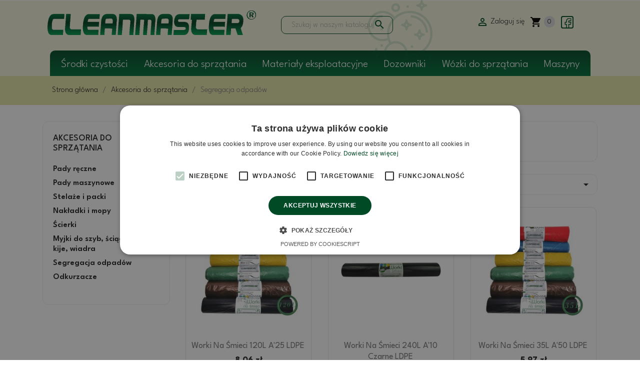

--- FILE ---
content_type: text/html; charset=utf-8
request_url: https://www.cleanmaster.pl/34-segregacja-odpadow
body_size: 13492
content:
<!doctype html>
<html lang="pl-PL">

  <head>
    
      
  <meta charset="utf-8">


  <meta http-equiv="x-ua-compatible" content="ie=edge">



  <title>Segregacja odpadów</title>
  
    <link rel="preconnect" href="https://fonts.googleapis.com">
<link rel="preconnect" href="https://fonts.gstatic.com" crossorigin>

  
  <meta name="description" content="">
  <meta name="keywords" content="">
        <link rel="canonical" href="https://www.cleanmaster.pl/34-segregacja-odpadow">
    
      
  
  
    <script type="application/ld+json">
  {
    "@context": "https://schema.org",
    "@type": "Organization",
    "name" : "Cleanmaster",
    "url" : "https://www.cleanmaster.pl/"
         ,"logo": {
        "@type": "ImageObject",
        "url":"https://www.cleanmaster.pl/img/logo-1710163816.jpg"
      }
      }
</script>

<script type="application/ld+json">
  {
    "@context": "https://schema.org",
    "@type": "WebPage",
    "isPartOf": {
      "@type": "WebSite",
      "url":  "https://www.cleanmaster.pl/",
      "name": "Cleanmaster"
    },
    "name": "Segregacja odpadów",
    "url":  "https://www.cleanmaster.pl/34-segregacja-odpadow"
  }
</script>


  <script type="application/ld+json">
    {
      "@context": "https://schema.org",
      "@type": "BreadcrumbList",
      "itemListElement": [
                  {
            "@type": "ListItem",
            "position": 1,
            "name": "Strona główna",
            "item": "https://www.cleanmaster.pl/"
          },                  {
            "@type": "ListItem",
            "position": 2,
            "name": "Akcesoria do sprzątania",
            "item": "https://www.cleanmaster.pl/11-akcesoria"
          },                  {
            "@type": "ListItem",
            "position": 3,
            "name": "Segregacja odpadów",
            "item": "https://www.cleanmaster.pl/34-segregacja-odpadow"
          }              ]
    }
  </script>
  
  
  
  <script type="application/ld+json">
  {
    "@context": "https://schema.org",
    "@type": "ItemList",
    "itemListElement": [
          {
        "@type": "ListItem",
        "position": 1,
        "name": "Worki na śmieci 120L a&#039;25 LDPE",
        "url": "https://www.cleanmaster.pl/worki-na-smieci/106-212-worki-na-smieci-35l-a-50-ldpe.html#/11-kolor-czarny/48-pojemnosc-120_litrow"
      },          {
        "@type": "ListItem",
        "position": 2,
        "name": "Worki na śmieci 240L a&#039;10 Czarne LDPE",
        "url": "https://www.cleanmaster.pl/strona-glowna/108-219-worki-na-smieci-240l-a-10-czarne-ldpe-5905674700773.html#/11-kolor-czarny/50-pojemnosc-240_litrow"
      },          {
        "@type": "ListItem",
        "position": 3,
        "name": "Worki na śmieci 35L a&#039;50 LDPE",
        "url": "https://www.cleanmaster.pl/worki-na-smieci/104-188-worki-na-smieci-35l-a-50-ldpe.html#/11-kolor-czarny/46-pojemnosc-35_litrow"
      },          {
        "@type": "ListItem",
        "position": 4,
        "name": "Worki na śmieci 60L a&#039;50 LDPE",
        "url": "https://www.cleanmaster.pl/worki-na-smieci/105-200-worki-na-smieci-35l-a-50-ldpe.html#/11-kolor-czarny/47-pojemnosc-60_litrow"
      },          {
        "@type": "ListItem",
        "position": 5,
        "name": "Worki na śmieci 160L a&#039;10 Czarne LDPE",
        "url": "https://www.cleanmaster.pl/worki-na-smieci/107-218-worki-na-smieci-160l-a-10-czarne-ldpe.html#/11-kolor-czarny/49-pojemnosc-160_litrow"
      },          {
        "@type": "ListItem",
        "position": 6,
        "name": "Worki na GRUZ 120L a&#039;20 LDPE",
        "url": "https://www.cleanmaster.pl/worki-na-smieci/182-360-worki-na-smieci-160l-a-10-czarne-ldpe.html#/11-kolor-czarny/48-pojemnosc-120_litrow"
      }        ]
  }
</script>

  
  
    
  

  
    <meta property="og:title" content="Segregacja odpadów" />
    <meta property="og:description" content="" />
    <meta property="og:url" content="https://www.cleanmaster.pl/34-segregacja-odpadow" />
    <meta property="og:site_name" content="Cleanmaster" />
    <meta property="og:type" content="website" />    



  <meta name="viewport" content="width=device-width, initial-scale=1">



  <link rel="icon" type="image/vnd.microsoft.icon" href="https://www.cleanmaster.pl/img/favicon.ico?1710163816">
  <link rel="shortcut icon" type="image/x-icon" href="https://www.cleanmaster.pl/img/favicon.ico?1710163816">



    <link rel="stylesheet" href="https://www.cleanmaster.pl/themes/cleanmaster/assets/cache/theme-fdfaef174.css" type="text/css" media="all">




  

  <script type="text/javascript">
        var AdvancedEmailGuardData = {"meta":{"isGDPREnabled":true,"isLegacyOPCEnabled":false,"isLegacyMAModuleEnabled":false,"validationError":null},"settings":{"recaptcha":{"type":"v2_cbx","key":"6LcGV6EpAAAAAMnQLzMeuTCHZxdac2mPl3HujE5d","forms":{"contact_us":{"size":"normal","align":"offset","offset":3},"register":{"size":"normal","align":"center","offset":1},"login":{"size":"normal","align":"center","offset":1},"reset_password":{"size":"normal","align":"center","offset":1},"newsletter":{"size":"normal","align":"left","offset":1},"write_review":{"size":"normal","align":"left","offset":1},"notify_when_in_stock":{"size":"normal","align":"left","offset":1},"send_to_friend":{"size":"normal","align":"left","offset":1}},"language":"shop","theme":"light","position":"bottomright","hidden":false,"deferred":false}},"context":{"ps":{"v17":true,"v17pc":true,"v17ch":true,"v16":false,"v161":false,"v15":false},"languageCode":"pl","pageName":"category"},"trans":{"genericError":"Wyst\u0105pi\u0142 b\u0142\u0105d, prosz\u0119 spr\u00f3bowa\u0107 ponownie."}};
        var add_payment_info_event_name = 1;
        var add_shipping_info_event_name = 1;
        var add_to_cart_event_name = 1;
        var begin_checkout_event_name = 1;
        var blik_accept_msg = "Zaakceptuj kod blik w aplikacji mobilnej";
        var blik_insufficient_funds_msg = "Insufficient Funds";
        var blik_limit_attempt_msg = "Kod blik straci\u0142 wa\u017cno\u015b\u0107";
        var blik_msg = {"61":"Nieprawid\u0142owy kod BLIK lub format danych aliasu","62":"b\u0142\u0105d po\u0142\u0105czenia z systemem BLIK","63":"Podano b\u0142\u0119dy kod BLIK","64":"nie mo\u017cna zap\u0142aci\u0107 kodem BLIK lub aliasem dla transakcji bez BLIK","65":"Nieprawid\u0142owy status transakcji","66":"BLIK nie jest dost\u0119pny","82":"podany alias nie jest unikalny","84":"alias nie zosta\u0142 zarejestrowany lub zosta\u0142 wyrejestrowany","85":"podana sekcja aliasu jest nieprawid\u0142owa","100":"BLIK inny b\u0142\u0105d","101":"Autoryzacja transakcji zosta\u0142a odrzucona przez u\u017cytkownika","102":"Wyst\u0105pi\u0142 b\u0142\u0105d systemowy, spr\u00f3buj ponownie za chwil\u0119","103":"Niewystarczaj\u0105ca ilo\u015b\u0107 \u015brodk\u00f3w na pokrycie transakcji","104":"Wyst\u0105pi\u0142 problem z po\u0142\u0105czeniem, spr\u00f3buj ponownie za chwil\u0119"};
        var blik_not_accepted = "Transakcja nie zosta\u0142a zaakceptowana w aplikacji banku";
        var blik_rejected_msg = "Transakcja odrzucona przez p\u0142atnika";
        var cart_url = "https:\/\/www.cleanmaster.pl\/koszyk?ajax=1&action=refresh";
        var category_name = "Segregacja odpad\u00f3w";
        var controller_name = "category";
        var customer_login_event_name = 1;
        var customer_signup_event_name = 1;
        var email = null;
        var fname = null;
        var googletagID = "GTM-W45CGL2P";
        var gtm_product_listing_event_name = 1;
        var id_category = "34";
        var id_customer = null;
        var lname = null;
        var messages = {"payment_error":"B\u0142\u0105d p\u0142atno\u015bci","blik_error":"Podany kod jest nieprawid\u0142owy, b\u0105d\u017a utraci\u0142 wa\u017cno\u015b\u0107."};
        var orderID = 0;
        var parentCategory = "Akcesoria do sprz\u0105tania";
        var payment_error_controller = "https:\/\/www.cleanmaster.pl\/module\/tpay\/error";
        var prestashop = {"cart":{"products":[],"totals":{"total":{"type":"total","label":"Razem","amount":0,"value":"0,00\u00a0z\u0142"},"total_including_tax":{"type":"total","label":"Suma (brutto)","amount":0,"value":"0,00\u00a0z\u0142"},"total_excluding_tax":{"type":"total","label":"Suma (netto)","amount":0,"value":"0,00\u00a0z\u0142"}},"subtotals":{"products":{"type":"products","label":"Produkty","amount":0,"value":"0,00\u00a0z\u0142"},"discounts":null,"shipping":{"type":"shipping","label":"Wysy\u0142ka","amount":0,"value":""},"tax":null},"products_count":0,"summary_string":"0 sztuk","vouchers":{"allowed":1,"added":[]},"discounts":[],"minimalPurchase":0,"minimalPurchaseRequired":""},"currency":{"id":2,"name":"Z\u0142oty polski","iso_code":"PLN","iso_code_num":"985","sign":"z\u0142"},"customer":{"lastname":null,"firstname":null,"email":null,"birthday":null,"newsletter":null,"newsletter_date_add":null,"optin":null,"website":null,"company":null,"siret":null,"ape":null,"is_logged":false,"gender":{"type":null,"name":null},"addresses":[]},"country":{"id_zone":"1","id_currency":"0","call_prefix":"48","iso_code":"PL","active":"1","contains_states":"0","need_identification_number":"0","need_zip_code":"1","zip_code_format":"NN-NNN","display_tax_label":"1","name":"Polska","id":14},"language":{"name":"Polski (Polish)","iso_code":"pl","locale":"pl-PL","language_code":"pl-pl","active":"1","is_rtl":"0","date_format_lite":"Y-m-d","date_format_full":"Y-m-d H:i:s","id":3},"page":{"title":"","canonical":"https:\/\/www.cleanmaster.pl\/34-segregacja-odpadow","meta":{"title":"Segregacja odpad\u00f3w","description":"","keywords":"","robots":"index"},"page_name":"category","body_classes":{"lang-pl":true,"lang-rtl":false,"country-PL":true,"currency-PLN":true,"layout-left-column":true,"page-category":true,"tax-display-enabled":true,"page-customer-account":false,"category-id-34":true,"category-Segregacja odpad\u00f3w":true,"category-id-parent-11":true,"category-depth-level-3":true},"admin_notifications":[],"password-policy":{"feedbacks":{"0":"Bardzo s\u0142abe","1":"S\u0142abe","2":"\u015arednia","3":"Silne","4":"Bardzo silne","Straight rows of keys are easy to guess":"Proste kombinacje klawiszy s\u0105 \u0142atwe do odgadni\u0119cia","Short keyboard patterns are easy to guess":"Proste kombinacje przycisk\u00f3w s\u0105 \u0142atwe do odgadni\u0119cia","Use a longer keyboard pattern with more turns":"U\u017cyj d\u0142u\u017cszej i bardziej skomplikowanej kombinacji przycisk\u00f3w","Repeats like \"aaa\" are easy to guess":"Powt\u00f3rzenia typu \u201eaaa\u201d s\u0105 \u0142atwe do odgadni\u0119cia","Repeats like \"abcabcabc\" are only slightly harder to guess than \"abc\"":"Powt\u00f3rzenia takie jak \u201eabcabcabc\u201d s\u0105 tylko nieco trudniejsze do odgadni\u0119cia ni\u017c \u201eabc\u201d","Sequences like abc or 6543 are easy to guess":"Kombinacje takie jak \u201eabc\u201d lub \u201e6543\u201d s\u0105 \u0142atwe do odgadni\u0119cia","Recent years are easy to guess":"Ostatnie lata s\u0105 \u0142atwe do odgadni\u0119cia","Dates are often easy to guess":"Daty s\u0105 cz\u0119sto \u0142atwe do odgadni\u0119cia","This is a top-10 common password":"To jest 10 najcz\u0119\u015bciej u\u017cywanych hase\u0142","This is a top-100 common password":"To jest 100 najcz\u0119\u015bciej u\u017cywanych hase\u0142","This is a very common password":"To bardzo popularne has\u0142o","This is similar to a commonly used password":"Jest to podobne do powszechnie u\u017cywanego has\u0142a","A word by itself is easy to guess":"Samo s\u0142owo jest \u0142atwe do odgadni\u0119cia","Names and surnames by themselves are easy to guess":"Same imiona i nazwiska s\u0105 \u0142atwe do odgadni\u0119cia","Common names and surnames are easy to guess":"Popularne imiona i nazwiska s\u0105 \u0142atwe do odgadni\u0119cia","Use a few words, avoid common phrases":"U\u017cyj kilku s\u0142\u00f3w, unikaj popularnych zwrot\u00f3w","No need for symbols, digits, or uppercase letters":"Nie potrzebujesz symboli, cyfr ani wielkich liter","Avoid repeated words and characters":"Unikaj powtarzaj\u0105cych si\u0119 s\u0142\u00f3w i znak\u00f3w","Avoid sequences":"Unikaj sekwencji","Avoid recent years":"Unikaj ostatnich lat","Avoid years that are associated with you":"Unikaj lat, kt\u00f3re s\u0105 z Tob\u0105 zwi\u0105zane","Avoid dates and years that are associated with you":"Unikaj dat i lat, kt\u00f3re s\u0105 z Tob\u0105 powi\u0105zane","Capitalization doesn't help very much":"Wielkie litery nie s\u0105 zbytnio pomocne","All-uppercase is almost as easy to guess as all-lowercase":"Wpisywanie wielkich liter jest prawie tak samo \u0142atwe do odgadni\u0119cia jak wpisywanie ma\u0142ych liter","Reversed words aren't much harder to guess":"Odwr\u00f3cone s\u0142owa nie s\u0105 du\u017co trudniejsze do odgadni\u0119cia","Predictable substitutions like '@' instead of 'a' don't help very much":"Przewidywalne zamienniki, takie jak \u201e@\u201d zamiast \u201ea\u201d, nie s\u0105 zbyt pomocne","Add another word or two. Uncommon words are better.":"Dodaj kolejne s\u0142owo lub dwa. Nietypowe s\u0142owa s\u0105 lepsze."}}},"shop":{"name":"Cleanmaster","logo":"https:\/\/www.cleanmaster.pl\/img\/logo-1710163816.jpg","stores_icon":"https:\/\/www.cleanmaster.pl\/img\/logo_stores.png","favicon":"https:\/\/www.cleanmaster.pl\/img\/favicon.ico"},"core_js_public_path":"\/themes\/","urls":{"base_url":"https:\/\/www.cleanmaster.pl\/","current_url":"https:\/\/www.cleanmaster.pl\/34-segregacja-odpadow","shop_domain_url":"https:\/\/www.cleanmaster.pl","img_ps_url":"https:\/\/www.cleanmaster.pl\/img\/","img_cat_url":"https:\/\/www.cleanmaster.pl\/img\/c\/","img_lang_url":"https:\/\/www.cleanmaster.pl\/img\/l\/","img_prod_url":"https:\/\/www.cleanmaster.pl\/img\/p\/","img_manu_url":"https:\/\/www.cleanmaster.pl\/img\/m\/","img_sup_url":"https:\/\/www.cleanmaster.pl\/img\/su\/","img_ship_url":"https:\/\/www.cleanmaster.pl\/img\/s\/","img_store_url":"https:\/\/www.cleanmaster.pl\/img\/st\/","img_col_url":"https:\/\/www.cleanmaster.pl\/img\/co\/","img_url":"https:\/\/www.cleanmaster.pl\/themes\/cleanmaster\/assets\/img\/","css_url":"https:\/\/www.cleanmaster.pl\/themes\/cleanmaster\/assets\/css\/","js_url":"https:\/\/www.cleanmaster.pl\/themes\/cleanmaster\/assets\/js\/","pic_url":"https:\/\/www.cleanmaster.pl\/upload\/","theme_assets":"https:\/\/www.cleanmaster.pl\/themes\/cleanmaster\/assets\/","theme_dir":"https:\/\/www.cleanmaster.pl\/themes\/cleanmaster\/","pages":{"address":"https:\/\/www.cleanmaster.pl\/adres","addresses":"https:\/\/www.cleanmaster.pl\/adresy","authentication":"https:\/\/www.cleanmaster.pl\/logowanie","manufacturer":"https:\/\/www.cleanmaster.pl\/producenci","cart":"https:\/\/www.cleanmaster.pl\/koszyk","category":"https:\/\/www.cleanmaster.pl\/index.php?controller=category","cms":"https:\/\/www.cleanmaster.pl\/index.php?controller=cms","contact":"https:\/\/www.cleanmaster.pl\/kontakt","discount":"https:\/\/www.cleanmaster.pl\/rabaty","guest_tracking":"https:\/\/www.cleanmaster.pl\/sledzenie-zamowien-gosci","history":"https:\/\/www.cleanmaster.pl\/historia-zamowien","identity":"https:\/\/www.cleanmaster.pl\/dane-osobiste","index":"https:\/\/www.cleanmaster.pl\/","my_account":"https:\/\/www.cleanmaster.pl\/moje-konto","order_confirmation":"https:\/\/www.cleanmaster.pl\/potwierdzenie-zamowienia","order_detail":"https:\/\/www.cleanmaster.pl\/index.php?controller=order-detail","order_follow":"https:\/\/www.cleanmaster.pl\/sledzenie-zamowienia","order":"https:\/\/www.cleanmaster.pl\/zamowienie","order_return":"https:\/\/www.cleanmaster.pl\/index.php?controller=order-return","order_slip":"https:\/\/www.cleanmaster.pl\/potwierdzenia-zwrotu","pagenotfound":"https:\/\/www.cleanmaster.pl\/nie-znaleziono-strony","password":"https:\/\/www.cleanmaster.pl\/odzyskiwanie-hasla","pdf_invoice":"https:\/\/www.cleanmaster.pl\/index.php?controller=pdf-invoice","pdf_order_return":"https:\/\/www.cleanmaster.pl\/index.php?controller=pdf-order-return","pdf_order_slip":"https:\/\/www.cleanmaster.pl\/index.php?controller=pdf-order-slip","prices_drop":"https:\/\/www.cleanmaster.pl\/promocje","product":"https:\/\/www.cleanmaster.pl\/index.php?controller=product","registration":"https:\/\/www.cleanmaster.pl\/rejestracja","search":"https:\/\/www.cleanmaster.pl\/szukaj","sitemap":"https:\/\/www.cleanmaster.pl\/mapa-strony","stores":"https:\/\/www.cleanmaster.pl\/sklepy","supplier":"https:\/\/www.cleanmaster.pl\/dostawcy","new_products":"https:\/\/www.cleanmaster.pl\/nowe-produkty","brands":"https:\/\/www.cleanmaster.pl\/producenci","register":"https:\/\/www.cleanmaster.pl\/rejestracja","order_login":"https:\/\/www.cleanmaster.pl\/zamowienie?login=1"},"alternative_langs":[],"actions":{"logout":"https:\/\/www.cleanmaster.pl\/?mylogout="},"no_picture_image":{"bySize":{"small_default":{"url":"https:\/\/www.cleanmaster.pl\/img\/p\/pl-default-small_default.jpg","width":98,"height":98},"cart_default":{"url":"https:\/\/www.cleanmaster.pl\/img\/p\/pl-default-cart_default.jpg","width":125,"height":125},"home_default":{"url":"https:\/\/www.cleanmaster.pl\/img\/p\/pl-default-home_default.jpg","width":250,"height":250},"medium_default":{"url":"https:\/\/www.cleanmaster.pl\/img\/p\/pl-default-medium_default.jpg","width":400,"height":400},"large_default":{"url":"https:\/\/www.cleanmaster.pl\/img\/p\/pl-default-large_default.jpg","width":800,"height":800}},"small":{"url":"https:\/\/www.cleanmaster.pl\/img\/p\/pl-default-small_default.jpg","width":98,"height":98},"medium":{"url":"https:\/\/www.cleanmaster.pl\/img\/p\/pl-default-home_default.jpg","width":250,"height":250},"large":{"url":"https:\/\/www.cleanmaster.pl\/img\/p\/pl-default-large_default.jpg","width":800,"height":800},"legend":""}},"configuration":{"display_taxes_label":true,"display_prices_tax_incl":true,"is_catalog":false,"show_prices":true,"opt_in":{"partner":false},"quantity_discount":{"type":"discount","label":"Rabat Jednostkowy"},"voucher_enabled":1,"return_enabled":0},"field_required":[],"breadcrumb":{"links":[{"title":"Strona g\u0142\u00f3wna","url":"https:\/\/www.cleanmaster.pl\/"},{"title":"Akcesoria do sprz\u0105tania","url":"https:\/\/www.cleanmaster.pl\/11-akcesoria"},{"title":"Segregacja odpad\u00f3w","url":"https:\/\/www.cleanmaster.pl\/34-segregacja-odpadow"}],"count":3},"link":{"protocol_link":"https:\/\/","protocol_content":"https:\/\/"},"time":1768727690,"static_token":"c96859f93ac98a48795ee4d34a7b9c17","token":"179cde71015300fb3f0a6aeacfb58e0c","debug":false};
        var prestashopFacebookAjaxController = "https:\/\/www.cleanmaster.pl\/module\/ps_facebook\/Ajax";
        var purchase_order_event_name = 1;
        var refund_order_event_name = 1;
        var remove_from_cart_event_name = 1;
        var search_product_event_name = 1;
        var select_product_event_name = 1;
        var shop_name = "PrestaShop";
        var surcharge_controller = "https:\/\/www.cleanmaster.pl\/module\/tpay\/ajax";
        var trackingID = "";
        var view_cart_event_name = 1;
        var view_category_event_name = 1;
        var view_product_event_name = 1;
        var wkCurrencyCode = "PLN";
        var wkStaticToken = "834d050622cef73762f97154d64b56a8";
        var wk_category_products = [{"product_name":"Worki na \u015bmieci 120L a'25 LDPE","product_id":"106","quantity":1,"price":"8.06","category":"Worki na \u015bmieci","variant":"Kolor - czarny, Pojemno\u015b\u0107 - 120 Litr\u00f3w","coupon":"","item_brand":"CLEANMASTER","discount":0},{"product_name":"Worki na \u015bmieci 240L a'10 Czarne LDPE","product_id":"108","quantity":1,"price":"9.53","category":"Strona g\u0142\u00f3wna","variant":"Kolor - czarny, Pojemno\u015b\u0107 - 240 Litr\u00f3w","coupon":"","item_brand":"CLEANMASTER","discount":0},{"product_name":"Worki na \u015bmieci 35L a'50 LDPE","product_id":"104","quantity":1,"price":"5.97","category":"Worki na \u015bmieci","variant":"Kolor - czarny, Pojemno\u015b\u0107 - 35 Litr\u00f3w","coupon":"","item_brand":"CLEANMASTER","discount":0},{"product_name":"Worki na \u015bmieci 60L a'50 LDPE","product_id":"105","quantity":1,"price":"8.06","category":"Worki na \u015bmieci","variant":"Kolor - czarny, Pojemno\u015b\u0107 - 60 Litr\u00f3w","coupon":"","item_brand":"CLEANMASTER","discount":0},{"product_name":"Worki na \u015bmieci 160L a'10 Czarne LDPE","product_id":"107","quantity":1,"price":"6.09","category":"Worki na \u015bmieci","variant":"Kolor - czarny, Pojemno\u015b\u0107 - 160 Litr\u00f3w","coupon":"","item_brand":"CLEANMASTER","discount":0},{"product_name":"Worki na GRUZ 120L a'20 LDPE","product_id":"182","quantity":1,"price":"19.07","category":"Worki na \u015bmieci","variant":"Kolor - czarny, Pojemno\u015b\u0107 - 120 Litr\u00f3w","coupon":"","item_brand":"CLEANMASTER","discount":0}];
        var wk_gtm_controller_link = "https:\/\/www.cleanmaster.pl\/module\/wkgoogletagmanager\/googleTagManager";
        var wk_opc_enabled = 0;
        var wk_signup_gtm_email = "";
      </script>



  


    
  </head>

  <body id="category" class="lang-pl country-pl currency-pln layout-left-column page-category tax-display-enabled category-id-34 category-segregacja-odpadow category-id-parent-11 category-depth-level-3">

    
      
    

    <main>
      
              

      <header id="header">
        
          	 
	 <div class="gornypasek green">
	 
	 
	 
	 
	 </div>
	 

  <div class="header-banner">
    
  </div>



  <nav class="header-nav">
    <div class="container">
      <div class="row">
        <div class="hidden-sm-down">
          <div class="col-md-5 col-xs-12">
            
          </div>
          <div class="col-md-7 right-nav">
              
          </div>
        </div>
        <div class="hidden-md-up text-sm-center mobile">
          <div class="float-xs-left" id="menu-icon">
            <i class="material-icons d-inline">&#xE5D2;</i>
          </div>
          <div class="float-xs-right" id="_mobile_cart"></div>
          <div class="float-xs-right" id="_mobile_user_info"></div>
          <div class="top-logo" id="_mobile_logo"></div>
          <div class="clearfix"></div>
        </div>
      </div>
    </div>
  </nav>



  <div class="header-top">
    <div class="container-fluid mx-5">
       <div class="row">
        <div class="col-md-5 hidden-sm-down" id="_desktop_logo">
                                    
  <a href="https://www.cleanmaster.pl/">
    <img
      class="logo img-fluid"
      src="https://www.cleanmaster.pl/img/logo-1710163816.jpg"
      alt="Cleanmaster"
      width="417"
      height="49">
  </a>

                              </div>
        <div class="header-top-right col-md-7 col-sm-12 position-static">
          <div id="search_widget" class="search-widgets" data-search-controller-url="//www.cleanmaster.pl/szukaj">
  <form method="get" action="//www.cleanmaster.pl/szukaj">
    <input type="hidden" name="controller" value="search">
    <i class="material-icons search" aria-hidden="true">search</i>
    <input type="text" name="s" value="" placeholder="Szukaj w naszym katalogu" aria-label="Szukaj">
    <i class="material-icons clear" aria-hidden="true">clear</i>
  </form>
</div>

  <div class="block-social">
    <ul>
              <li class="facebook"><a href="https://www.facebook.com/interteamproducent/" target="_blank" rel="noopener noreferrer">Facebook</a></li>
          </ul>
  </div>

<div id="_desktop_cart">
  <div class="blockcart cart-preview inactive" data-refresh-url="//www.cleanmaster.pl/module/ps_shoppingcart/ajax">
    <div class="header">
              <i class="material-icons shopping-cart" aria-hidden="true">shopping_cart</i>
        <span class="hidden-sm-down">Koszyk</span>
        <span class="cart-products-count">0</span>
          </div>
  </div>
</div>
<div id="_desktop_user_info">
  <div class="user-info">
          <a
        href="https://www.cleanmaster.pl/logowanie?back=https%3A%2F%2Fwww.cleanmaster.pl%2F34-segregacja-odpadow"
        title="Zaloguj się do swojego konta klienta"
        rel="nofollow"
      >
        <i class="material-icons">&#xE7FF;</i>
        <span class="hidden-sm-down">Zaloguj się</span>
      </a>
      </div>
</div>

        </div>
      </div>
      <div id="mobile_top_menu_wrapper" class="row hidden-md-up" style="display:none;">
        <div class="js-top-menu mobile" id="_mobile_top_menu"></div>
        <div class="js-top-menu-bottom">
          <div id="_mobile_currency_selector"></div>
          <div id="_mobile_language_selector"></div>
          <div id="_mobile_contact_link"></div>
        </div>
      </div>
    </div>
  </div>
  

<div class="menu js-top-menu position-static hidden-sm-down" id="_desktop_top_menu">
    
          <ul class="top-menu" id="top-menu" data-depth="0">
                    <li class="category" id="category-10">
                          <a
                class="dropdown-item"
                href="https://www.cleanmaster.pl/10-srodki-czystosci" data-depth="0"
                              >
                                                                      <span class="float-xs-right hidden-md-up">
                    <span data-target="#top_sub_menu_40652" data-toggle="collapse" class="navbar-toggler collapse-icons">
                      <i class="material-icons add">&#xE313;</i>
                      <i class="material-icons remove">&#xE316;</i>
                    </span>
                  </span>
                                Środki czystości
              </a>
                            <div  class="popover sub-menu js-sub-menu collapse" id="top_sub_menu_40652">
                
          <ul class="top-menu"  data-depth="1">
                    <li class="category" id="category-15">
                          <a
                class="dropdown-item dropdown-submenu"
                href="https://www.cleanmaster.pl/15-chemia-profesjonalna" data-depth="1"
                              >
                                Chemia profesjonalna
              </a>
                          </li>
                    <li class="category" id="category-16">
                          <a
                class="dropdown-item dropdown-submenu"
                href="https://www.cleanmaster.pl/16-chemia-uzytkowa" data-depth="1"
                              >
                                Chemia użytkowa
              </a>
                          </li>
                    <li class="category" id="category-17">
                          <a
                class="dropdown-item dropdown-submenu"
                href="https://www.cleanmaster.pl/17-mycie-rak" data-depth="1"
                              >
                                Mycie rąk
              </a>
                          </li>
                    <li class="category" id="category-18">
                          <a
                class="dropdown-item dropdown-submenu"
                href="https://www.cleanmaster.pl/18-mycie-mebli" data-depth="1"
                              >
                                Mycie mebli
              </a>
                          </li>
                    <li class="category" id="category-19">
                          <a
                class="dropdown-item dropdown-submenu"
                href="https://www.cleanmaster.pl/19-mycie-podlog" data-depth="1"
                              >
                                Mycie podłóg
              </a>
                          </li>
                    <li class="category" id="category-20">
                          <a
                class="dropdown-item dropdown-submenu"
                href="https://www.cleanmaster.pl/20-mycie-powierzchni-szklanych" data-depth="1"
                              >
                                Mycie powierzchni szklanych
              </a>
                          </li>
                    <li class="category" id="category-21">
                          <a
                class="dropdown-item dropdown-submenu"
                href="https://www.cleanmaster.pl/21-mycie-lazienek" data-depth="1"
                              >
                                Mycie łazienek
              </a>
                          </li>
                    <li class="category" id="category-22">
                          <a
                class="dropdown-item dropdown-submenu"
                href="https://www.cleanmaster.pl/22-mycie-i-dezynfekcja" data-depth="1"
                              >
                                Mycie i dezynfekcja
              </a>
                          </li>
                    <li class="category" id="category-23">
                          <a
                class="dropdown-item dropdown-submenu"
                href="https://www.cleanmaster.pl/23-mycie-powierzchni-zmywalnych" data-depth="1"
                              >
                                Mycie powierzchni zmywalnych
              </a>
                          </li>
                    <li class="category" id="category-24">
                          <a
                class="dropdown-item dropdown-submenu"
                href="https://www.cleanmaster.pl/24-zabezpieczanie-i-pielegnacja-powierzchni" data-depth="1"
                              >
                                Zabezpieczanie i pielęgnacja powierzchni
              </a>
                          </li>
                    <li class="category" id="category-25">
                          <a
                class="dropdown-item dropdown-submenu"
                href="https://www.cleanmaster.pl/25-trudne-zabrudzenia" data-depth="1"
                              >
                                Trudne zabrudzenia
              </a>
                          </li>
                    <li class="category" id="category-26">
                          <a
                class="dropdown-item dropdown-submenu"
                href="https://www.cleanmaster.pl/26-srodki-gotowe-do-uzycia" data-depth="1"
                              >
                                Środki gotowe do użycia
              </a>
                          </li>
                    <li class="category" id="category-48">
                          <a
                class="dropdown-item dropdown-submenu"
                href="https://www.cleanmaster.pl/48-pranie-dywanow-i-tapicerek" data-depth="1"
                              >
                                Pranie dywanów i tapicerek
              </a>
                          </li>
                    <li class="category" id="category-49">
                          <a
                class="dropdown-item dropdown-submenu"
                href="https://www.cleanmaster.pl/49-mycie-naczyn" data-depth="1"
                              >
                                Mycie naczyń
              </a>
                          </li>
              </ul>
    
              </div>
                          </li>
                    <li class="category" id="category-11">
                          <a
                class="dropdown-item"
                href="https://www.cleanmaster.pl/11-akcesoria" data-depth="0"
                              >
                                                                      <span class="float-xs-right hidden-md-up">
                    <span data-target="#top_sub_menu_49612" data-toggle="collapse" class="navbar-toggler collapse-icons">
                      <i class="material-icons add">&#xE313;</i>
                      <i class="material-icons remove">&#xE316;</i>
                    </span>
                  </span>
                                Akcesoria do sprzątania
              </a>
                            <div  class="popover sub-menu js-sub-menu collapse" id="top_sub_menu_49612">
                
          <ul class="top-menu"  data-depth="1">
                    <li class="category" id="category-28">
                          <a
                class="dropdown-item dropdown-submenu"
                href="https://www.cleanmaster.pl/28-pady-reczne" data-depth="1"
                              >
                                Pady ręczne
              </a>
                          </li>
                    <li class="category" id="category-29">
                          <a
                class="dropdown-item dropdown-submenu"
                href="https://www.cleanmaster.pl/29-pady-maszynowe" data-depth="1"
                              >
                                Pady maszynowe
              </a>
                          </li>
                    <li class="category" id="category-30">
                          <a
                class="dropdown-item dropdown-submenu"
                href="https://www.cleanmaster.pl/30-stelaze-i-packi" data-depth="1"
                              >
                                Stelaże i packi
              </a>
                          </li>
                    <li class="category" id="category-31">
                          <a
                class="dropdown-item dropdown-submenu"
                href="https://www.cleanmaster.pl/31-nakladki-i-mopy" data-depth="1"
                              >
                                Nakładki i mopy
              </a>
                          </li>
                    <li class="category" id="category-32">
                          <a
                class="dropdown-item dropdown-submenu"
                href="https://www.cleanmaster.pl/32-scierki" data-depth="1"
                              >
                                Ścierki
              </a>
                          </li>
                    <li class="category" id="category-33">
                          <a
                class="dropdown-item dropdown-submenu"
                href="https://www.cleanmaster.pl/33-myjki-do-szyb-sciagacze-kije" data-depth="1"
                              >
                                Myjki do szyb, ściągacze, kije, wiadra
              </a>
                          </li>
                    <li class="category current " id="category-34">
                          <a
                class="dropdown-item dropdown-submenu"
                href="https://www.cleanmaster.pl/34-segregacja-odpadow" data-depth="1"
                              >
                                Segregacja odpadów
              </a>
                          </li>
                    <li class="category" id="category-55">
                          <a
                class="dropdown-item dropdown-submenu"
                href="https://www.cleanmaster.pl/55-odkurzacze" data-depth="1"
                              >
                                Odkurzacze
              </a>
                          </li>
              </ul>
    
              </div>
                          </li>
                    <li class="category" id="category-12">
                          <a
                class="dropdown-item"
                href="https://www.cleanmaster.pl/12-materialy-eksploatacyjne" data-depth="0"
                              >
                                                                      <span class="float-xs-right hidden-md-up">
                    <span data-target="#top_sub_menu_84721" data-toggle="collapse" class="navbar-toggler collapse-icons">
                      <i class="material-icons add">&#xE313;</i>
                      <i class="material-icons remove">&#xE316;</i>
                    </span>
                  </span>
                                Materiały eksploatacyjne
              </a>
                            <div  class="popover sub-menu js-sub-menu collapse" id="top_sub_menu_84721">
                
          <ul class="top-menu"  data-depth="1">
                    <li class="category" id="category-35">
                          <a
                class="dropdown-item dropdown-submenu"
                href="https://www.cleanmaster.pl/35-serwisy-papierowe" data-depth="1"
                              >
                                Serwisy papierowe
              </a>
                          </li>
                    <li class="category" id="category-36">
                          <a
                class="dropdown-item dropdown-submenu"
                href="https://www.cleanmaster.pl/36-czysciwa" data-depth="1"
                              >
                                Czyściwa
              </a>
                          </li>
                    <li class="category" id="category-37">
                          <a
                class="dropdown-item dropdown-submenu"
                href="https://www.cleanmaster.pl/37-worki-na-smieci" data-depth="1"
                              >
                                Worki na śmieci
              </a>
                          </li>
                    <li class="category" id="category-38">
                          <a
                class="dropdown-item dropdown-submenu"
                href="https://www.cleanmaster.pl/38-odswiezacze-powietrza" data-depth="1"
                              >
                                Odświeżacze powietrza
              </a>
                          </li>
                    <li class="category" id="category-39">
                          <a
                class="dropdown-item dropdown-submenu"
                href="https://www.cleanmaster.pl/39-wkladki-zapachowe" data-depth="1"
                              >
                                Wkładki zapachowe
              </a>
                          </li>
              </ul>
    
              </div>
                          </li>
                    <li class="category" id="category-13">
                          <a
                class="dropdown-item"
                href="https://www.cleanmaster.pl/13-dozowniki" data-depth="0"
                              >
                                                                      <span class="float-xs-right hidden-md-up">
                    <span data-target="#top_sub_menu_90781" data-toggle="collapse" class="navbar-toggler collapse-icons">
                      <i class="material-icons add">&#xE313;</i>
                      <i class="material-icons remove">&#xE316;</i>
                    </span>
                  </span>
                                Dozowniki
              </a>
                            <div  class="popover sub-menu js-sub-menu collapse" id="top_sub_menu_90781">
                
          <ul class="top-menu"  data-depth="1">
                    <li class="category" id="category-50">
                          <a
                class="dropdown-item dropdown-submenu"
                href="https://www.cleanmaster.pl/50-dozowniki-mydel-" data-depth="1"
                              >
                                Dozowniki mydła
              </a>
                          </li>
                    <li class="category" id="category-51">
                          <a
                class="dropdown-item dropdown-submenu"
                href="https://www.cleanmaster.pl/51-dozowniki-papierow-toaletowych" data-depth="1"
                              >
                                Dozowniki papierów toaletowych
              </a>
                          </li>
                    <li class="category" id="category-52">
                          <a
                class="dropdown-item dropdown-submenu"
                href="https://www.cleanmaster.pl/52-dozowniki-recznikow-papierowych-" data-depth="1"
                              >
                                Dozowniki ręczników papierowych
              </a>
                          </li>
                    <li class="category" id="category-53">
                          <a
                class="dropdown-item dropdown-submenu"
                href="https://www.cleanmaster.pl/53-automatyczne-odswiezacze-powietrza" data-depth="1"
                              >
                                Automatyczne odświeżacze powietrza
              </a>
                          </li>
                    <li class="category" id="category-56">
                          <a
                class="dropdown-item dropdown-submenu"
                href="https://www.cleanmaster.pl/56-suszarki-do-rak" data-depth="1"
                              >
                                Suszarki do rąk
              </a>
                          </li>
              </ul>
    
              </div>
                          </li>
                    <li class="category" id="category-44">
                          <a
                class="dropdown-item"
                href="https://www.cleanmaster.pl/44-wozki-do-sprzatania" data-depth="0"
                              >
                                Wózki do sprzątania
              </a>
                          </li>
                    <li class="category" id="category-57">
                          <a
                class="dropdown-item"
                href="https://www.cleanmaster.pl/57-maszyny" data-depth="0"
                              >
                                Maszyny
              </a>
                          </li>
              </ul>
    
    <div class="clearfix"></div>
</div>

	
          
            
          
      

        
      </header>

      <section id="wrapper">
        
          
<aside id="notifications">
  <div class="notifications-container container">
    
    
    
      </div>
</aside>
        

        
        <div class="container-fluid p-0">
          
            	 <div class="container-fluid bg-yellow">
		 <div class="container">
<nav data-depth="3" class="breadcrumb">
  <ol>
    
              
          <li>
                          <a href="https://www.cleanmaster.pl/"><span>Strona główna</span></a>
                      </li>
        
              
          <li>
                          <a href="https://www.cleanmaster.pl/11-akcesoria"><span>Akcesoria do sprzątania</span></a>
                      </li>
        
              
          <li>
                          <span>Segregacja odpadów</span>
                      </li>
        
          
  </ol>
</nav>
		 </div></div>          
<div class="container">
          <div class="row">
            
              <div id="left-column" class="col-xs-12 col-md-4 col-lg-3">
                                  <div class="amazzingblog blocks displayLeftColumn column-hook">
</div>


<div class="block-categories">
  <ul class="category-top-menu">
    <li><a class="text-uppercase h6" href="https://www.cleanmaster.pl/11-akcesoria">Akcesoria do sprzątania</a></li>
          <li>
  <ul class="category-sub-menu"><li data-depth="0"><a href="https://www.cleanmaster.pl/28-pady-reczne">Pady ręczne</a></li><li data-depth="0"><a href="https://www.cleanmaster.pl/29-pady-maszynowe">Pady maszynowe</a></li><li data-depth="0"><a href="https://www.cleanmaster.pl/30-stelaze-i-packi">Stelaże i packi</a></li><li data-depth="0"><a href="https://www.cleanmaster.pl/31-nakladki-i-mopy">Nakładki i mopy</a></li><li data-depth="0"><a href="https://www.cleanmaster.pl/32-scierki">Ścierki</a></li><li data-depth="0"><a href="https://www.cleanmaster.pl/33-myjki-do-szyb-sciagacze-kije">Myjki do szyb, ściągacze, kije, wiadra</a></li><li data-depth="0"><a href="https://www.cleanmaster.pl/34-segregacja-odpadow">Segregacja odpadów</a></li><li data-depth="0"><a href="https://www.cleanmaster.pl/55-odkurzacze">Odkurzacze</a></li></ul></li>
      </ul>
</div>

                              </div>
            

            
  <div id="content-wrapper" class="js-content-wrapper left-column col-xs-12 col-md-8 col-lg-9">
    
    
  <section id="main">

    
    <div id="js-product-list-header">
            <div class="block-category card card-block">
            <h1 class="h1">Segregacja odpadów</h1>
            <div class="block-category-inner">
                                            </div>
        </div>
    </div>


    
          
    
    

    <section id="products">
      
        
          <div id="js-product-list-top" class="row products-selection">
  <div class="col-lg-5 hidden-sm-down total-products">
          <p>Jest 6 produktów.</p>
      </div>
  <div class="col-lg-7">
    <div class="row sort-by-row">
      
        <span class="col-sm-3 col-md-5 hidden-sm-down sort-by">Sortuj wg:</span>
<div class="col-xs-12 col-sm-12 col-md-9 products-sort-order dropdown">
  <button
    class="btn-unstyle select-title"
    rel="nofollow"
    data-toggle="dropdown"
    aria-label="Sortuj wg wyboru"
    aria-haspopup="true"
    aria-expanded="false">
    Dostępne    <i class="material-icons float-xs-right">&#xE5C5;</i>
  </button>
  <div class="dropdown-menu">
          <a
        rel="nofollow"
        href="https://www.cleanmaster.pl/34-segregacja-odpadow?order=product.position.asc"
        class="select-list current js-search-link"
      >
        Dostępne
      </a>
          <a
        rel="nofollow"
        href="https://www.cleanmaster.pl/34-segregacja-odpadow?order=product.name.asc"
        class="select-list js-search-link"
      >
        Nazwa, A do Z
      </a>
          <a
        rel="nofollow"
        href="https://www.cleanmaster.pl/34-segregacja-odpadow?order=product.name.desc"
        class="select-list js-search-link"
      >
        Nazwa, Z do A
      </a>
          <a
        rel="nofollow"
        href="https://www.cleanmaster.pl/34-segregacja-odpadow?order=product.price.asc"
        class="select-list js-search-link"
      >
        Cena, rosnąco
      </a>
          <a
        rel="nofollow"
        href="https://www.cleanmaster.pl/34-segregacja-odpadow?order=product.price.desc"
        class="select-list js-search-link"
      >
        Cena, malejąco
      </a>
      </div>
</div>
      
          </div>
  </div>
  <div class="col-sm-12 hidden-md-up text-sm-center showing">
    Pokazano 1-6 z 6 pozycji
  </div>
</div>
        

        
          <div class="hidden-sm-down">
            
          </div>
        

        
          <div id="js-product-list">
  
<div class="products row">
            
<div   class="js-product product col-xs-12 col-sm-6 col-xl-4">
  <article class="product-miniature js-product-miniature" data-id-product="106" data-id-product-attribute="212">
    <div class="thumbnail-container">
      <div class="thumbnail-top">
        
                      <a href="https://www.cleanmaster.pl/worki-na-smieci/106-212-worki-na-smieci-35l-a-50-ldpe.html#/11-kolor-czarny/48-pojemnosc-120_litrow" class="thumbnail product-thumbnail">
              <picture>
                                                <img
                  src="https://www.cleanmaster.pl/245-home_default/worki-na-smieci-35l-a-50-ldpe.jpg"
                  alt="Worki na śmieci 120L a&#039;25 LDPE"
                  loading="lazy"
                  data-full-size-image-url="https://www.cleanmaster.pl/245-large_default/worki-na-smieci-35l-a-50-ldpe.jpg"
                  width="250"
                  height="250"
                />
              </picture>
            </a>
                  

        <div class="highlighted-informations">
          
            <a class="quick-view js-quick-view" href="#" data-link-action="quickview">
              <i class="material-icons search">&#xE8B6;</i> Szybki podgląd
            </a>
          

          
                          <div class="variant-links">
      <a href="https://www.cleanmaster.pl/worki-na-smieci/106-213-worki-na-smieci-35l-a-50-ldpe.html#/10-kolor-czerwony/48-pojemnosc-120_litrow"
       class="color"
       title="Czerwony"
       aria-label="Czerwony"
       style="background-color: #E84C3D"     ></a>
      <a href="https://www.cleanmaster.pl/worki-na-smieci/106-212-worki-na-smieci-35l-a-50-ldpe.html#/11-kolor-czarny/48-pojemnosc-120_litrow"
       class="color"
       title="czarny"
       aria-label="czarny"
       style="background-color: #434A54"     ></a>
      <a href="https://www.cleanmaster.pl/worki-na-smieci/106-217-worki-na-smieci-35l-a-50-ldpe.html#/14-kolor-niebieski/48-pojemnosc-120_litrow"
       class="color"
       title="Niebieski"
       aria-label="Niebieski"
       style="background-color: #5D9CEC"     ></a>
      <a href="https://www.cleanmaster.pl/worki-na-smieci/106-214-worki-na-smieci-35l-a-50-ldpe.html#/15-kolor-zielony/48-pojemnosc-120_litrow"
       class="color"
       title="Zielony"
       aria-label="Zielony"
       style="background-color: #A0D468"     ></a>
      <a href="https://www.cleanmaster.pl/worki-na-smieci/106-215-worki-na-smieci-35l-a-50-ldpe.html#/16-kolor-zolty/48-pojemnosc-120_litrow"
       class="color"
       title="Żółty"
       aria-label="Żółty"
       style="background-color: #F1C40F"     ></a>
      <a href="https://www.cleanmaster.pl/worki-na-smieci/106-216-worki-na-smieci-35l-a-50-ldpe.html#/17-kolor-brazowy/48-pojemnosc-120_litrow"
       class="color"
       title="Brązowy"
       aria-label="Brązowy"
       style="background-color: #964B00"     ></a>
    <span class="js-count count"></span>
</div>
                      
        </div>
      </div>

      <div class="product-description">
        
                      <h2 class="h3 product-title"><a href="https://www.cleanmaster.pl/worki-na-smieci/106-212-worki-na-smieci-35l-a-50-ldpe.html#/11-kolor-czarny/48-pojemnosc-120_litrow" content="https://www.cleanmaster.pl/worki-na-smieci/106-212-worki-na-smieci-35l-a-50-ldpe.html#/11-kolor-czarny/48-pojemnosc-120_litrow">Worki na śmieci 120L a&#039;25 LDPE</a></h2>
                  

        
                      <div class="product-price-and-shipping">
              
              

              <span class="price" aria-label="Cena">
                                                  8,06 zł
                              </span>

              

              
            </div>
                  

        
          
        
      </div>

      
    <ul class="product-flags js-product-flags">
            </ul>

    </div>
  </article>
</div>

            
<div   class="js-product product col-xs-12 col-sm-6 col-xl-4">
  <article class="product-miniature js-product-miniature" data-id-product="108" data-id-product-attribute="219">
    <div class="thumbnail-container">
      <div class="thumbnail-top">
        
                      <a href="https://www.cleanmaster.pl/strona-glowna/108-219-worki-na-smieci-240l-a-10-czarne-ldpe-5905674700773.html#/11-kolor-czarny/50-pojemnosc-240_litrow" class="thumbnail product-thumbnail">
              <picture>
                                                <img
                  src="https://www.cleanmaster.pl/253-home_default/worki-na-smieci-240l-a-10-czarne-ldpe.jpg"
                  alt="Worki na śmieci 240L a&#039;10 Czarne LDPE"
                  loading="lazy"
                  data-full-size-image-url="https://www.cleanmaster.pl/253-large_default/worki-na-smieci-240l-a-10-czarne-ldpe.jpg"
                  width="250"
                  height="250"
                />
              </picture>
            </a>
                  

        <div class="highlighted-informations">
          
            <a class="quick-view js-quick-view" href="#" data-link-action="quickview">
              <i class="material-icons search">&#xE8B6;</i> Szybki podgląd
            </a>
          

          
                          <div class="variant-links">
      <a href="https://www.cleanmaster.pl/strona-glowna/108-219-worki-na-smieci-240l-a-10-czarne-ldpe-5905674700773.html#/11-kolor-czarny/50-pojemnosc-240_litrow"
       class="color"
       title="czarny"
       aria-label="czarny"
       style="background-color: #434A54"     ></a>
    <span class="js-count count"></span>
</div>
                      
        </div>
      </div>

      <div class="product-description">
        
                      <h2 class="h3 product-title"><a href="https://www.cleanmaster.pl/strona-glowna/108-219-worki-na-smieci-240l-a-10-czarne-ldpe-5905674700773.html#/11-kolor-czarny/50-pojemnosc-240_litrow" content="https://www.cleanmaster.pl/strona-glowna/108-219-worki-na-smieci-240l-a-10-czarne-ldpe-5905674700773.html#/11-kolor-czarny/50-pojemnosc-240_litrow">Worki na śmieci 240L a&#039;10 Czarne LDPE</a></h2>
                  

        
                      <div class="product-price-and-shipping">
              
              

              <span class="price" aria-label="Cena">
                                                  9,53 zł
                              </span>

              

              
            </div>
                  

        
          
        
      </div>

      
    <ul class="product-flags js-product-flags">
            </ul>

    </div>
  </article>
</div>

            
<div   class="js-product product col-xs-12 col-sm-6 col-xl-4">
  <article class="product-miniature js-product-miniature" data-id-product="104" data-id-product-attribute="188">
    <div class="thumbnail-container">
      <div class="thumbnail-top">
        
                      <a href="https://www.cleanmaster.pl/worki-na-smieci/104-188-worki-na-smieci-35l-a-50-ldpe.html#/11-kolor-czarny/46-pojemnosc-35_litrow" class="thumbnail product-thumbnail">
              <picture>
                                                <img
                  src="https://www.cleanmaster.pl/237-home_default/worki-na-smieci-35l-a-50-ldpe.jpg"
                  alt="Worki na śmieci 35L a&#039;50 LDPE"
                  loading="lazy"
                  data-full-size-image-url="https://www.cleanmaster.pl/237-large_default/worki-na-smieci-35l-a-50-ldpe.jpg"
                  width="250"
                  height="250"
                />
              </picture>
            </a>
                  

        <div class="highlighted-informations">
          
            <a class="quick-view js-quick-view" href="#" data-link-action="quickview">
              <i class="material-icons search">&#xE8B6;</i> Szybki podgląd
            </a>
          

          
                          <div class="variant-links">
      <a href="https://www.cleanmaster.pl/worki-na-smieci/104-189-worki-na-smieci-35l-a-50-ldpe.html#/10-kolor-czerwony/46-pojemnosc-35_litrow"
       class="color"
       title="Czerwony"
       aria-label="Czerwony"
       style="background-color: #E84C3D"     ></a>
      <a href="https://www.cleanmaster.pl/worki-na-smieci/104-188-worki-na-smieci-35l-a-50-ldpe.html#/11-kolor-czarny/46-pojemnosc-35_litrow"
       class="color"
       title="czarny"
       aria-label="czarny"
       style="background-color: #434A54"     ></a>
      <a href="https://www.cleanmaster.pl/worki-na-smieci/104-192-worki-na-smieci-35l-a-50-ldpe.html#/14-kolor-niebieski/46-pojemnosc-35_litrow"
       class="color"
       title="Niebieski"
       aria-label="Niebieski"
       style="background-color: #5D9CEC"     ></a>
      <a href="https://www.cleanmaster.pl/worki-na-smieci/104-190-worki-na-smieci-35l-a-50-ldpe.html#/15-kolor-zielony/46-pojemnosc-35_litrow"
       class="color"
       title="Zielony"
       aria-label="Zielony"
       style="background-color: #A0D468"     ></a>
      <a href="https://www.cleanmaster.pl/worki-na-smieci/104-191-worki-na-smieci-35l-a-50-ldpe.html#/16-kolor-zolty/46-pojemnosc-35_litrow"
       class="color"
       title="Żółty"
       aria-label="Żółty"
       style="background-color: #F1C40F"     ></a>
      <a href="https://www.cleanmaster.pl/worki-na-smieci/104-193-worki-na-smieci-35l-a-50-ldpe.html#/17-kolor-brazowy/46-pojemnosc-35_litrow"
       class="color"
       title="Brązowy"
       aria-label="Brązowy"
       style="background-color: #964B00"     ></a>
    <span class="js-count count"></span>
</div>
                      
        </div>
      </div>

      <div class="product-description">
        
                      <h2 class="h3 product-title"><a href="https://www.cleanmaster.pl/worki-na-smieci/104-188-worki-na-smieci-35l-a-50-ldpe.html#/11-kolor-czarny/46-pojemnosc-35_litrow" content="https://www.cleanmaster.pl/worki-na-smieci/104-188-worki-na-smieci-35l-a-50-ldpe.html#/11-kolor-czarny/46-pojemnosc-35_litrow">Worki na śmieci 35L a&#039;50 LDPE</a></h2>
                  

        
                      <div class="product-price-and-shipping">
              
              

              <span class="price" aria-label="Cena">
                                                  5,97 zł
                              </span>

              

              
            </div>
                  

        
          
        
      </div>

      
    <ul class="product-flags js-product-flags">
            </ul>

    </div>
  </article>
</div>

            
<div   class="js-product product col-xs-12 col-sm-6 col-xl-4">
  <article class="product-miniature js-product-miniature" data-id-product="105" data-id-product-attribute="200">
    <div class="thumbnail-container">
      <div class="thumbnail-top">
        
                      <a href="https://www.cleanmaster.pl/worki-na-smieci/105-200-worki-na-smieci-35l-a-50-ldpe.html#/11-kolor-czarny/47-pojemnosc-60_litrow" class="thumbnail product-thumbnail">
              <picture>
                                                <img
                  src="https://www.cleanmaster.pl/229-home_default/worki-na-smieci-35l-a-50-ldpe.jpg"
                  alt="Worki na śmieci 60L a&#039;50 LDPE"
                  loading="lazy"
                  data-full-size-image-url="https://www.cleanmaster.pl/229-large_default/worki-na-smieci-35l-a-50-ldpe.jpg"
                  width="250"
                  height="250"
                />
              </picture>
            </a>
                  

        <div class="highlighted-informations">
          
            <a class="quick-view js-quick-view" href="#" data-link-action="quickview">
              <i class="material-icons search">&#xE8B6;</i> Szybki podgląd
            </a>
          

          
                          <div class="variant-links">
      <a href="https://www.cleanmaster.pl/worki-na-smieci/105-201-worki-na-smieci-35l-a-50-ldpe.html#/10-kolor-czerwony/47-pojemnosc-60_litrow"
       class="color"
       title="Czerwony"
       aria-label="Czerwony"
       style="background-color: #E84C3D"     ></a>
      <a href="https://www.cleanmaster.pl/worki-na-smieci/105-200-worki-na-smieci-35l-a-50-ldpe.html#/11-kolor-czarny/47-pojemnosc-60_litrow"
       class="color"
       title="czarny"
       aria-label="czarny"
       style="background-color: #434A54"     ></a>
      <a href="https://www.cleanmaster.pl/worki-na-smieci/105-202-worki-na-smieci-35l-a-50-ldpe.html#/14-kolor-niebieski/47-pojemnosc-60_litrow"
       class="color"
       title="Niebieski"
       aria-label="Niebieski"
       style="background-color: #5D9CEC"     ></a>
      <a href="https://www.cleanmaster.pl/worki-na-smieci/105-203-worki-na-smieci-35l-a-50-ldpe.html#/15-kolor-zielony/47-pojemnosc-60_litrow"
       class="color"
       title="Zielony"
       aria-label="Zielony"
       style="background-color: #A0D468"     ></a>
      <a href="https://www.cleanmaster.pl/worki-na-smieci/105-204-worki-na-smieci-35l-a-50-ldpe.html#/16-kolor-zolty/47-pojemnosc-60_litrow"
       class="color"
       title="Żółty"
       aria-label="Żółty"
       style="background-color: #F1C40F"     ></a>
      <a href="https://www.cleanmaster.pl/worki-na-smieci/105-205-worki-na-smieci-35l-a-50-ldpe.html#/17-kolor-brazowy/47-pojemnosc-60_litrow"
       class="color"
       title="Brązowy"
       aria-label="Brązowy"
       style="background-color: #964B00"     ></a>
    <span class="js-count count"></span>
</div>
                      
        </div>
      </div>

      <div class="product-description">
        
                      <h2 class="h3 product-title"><a href="https://www.cleanmaster.pl/worki-na-smieci/105-200-worki-na-smieci-35l-a-50-ldpe.html#/11-kolor-czarny/47-pojemnosc-60_litrow" content="https://www.cleanmaster.pl/worki-na-smieci/105-200-worki-na-smieci-35l-a-50-ldpe.html#/11-kolor-czarny/47-pojemnosc-60_litrow">Worki na śmieci 60L a&#039;50 LDPE</a></h2>
                  

        
                      <div class="product-price-and-shipping">
              
              

              <span class="price" aria-label="Cena">
                                                  8,06 zł
                              </span>

              

              
            </div>
                  

        
          
        
      </div>

      
    <ul class="product-flags js-product-flags">
            </ul>

    </div>
  </article>
</div>

            
<div   class="js-product product col-xs-12 col-sm-6 col-xl-4">
  <article class="product-miniature js-product-miniature" data-id-product="107" data-id-product-attribute="218">
    <div class="thumbnail-container">
      <div class="thumbnail-top">
        
                      <a href="https://www.cleanmaster.pl/worki-na-smieci/107-218-worki-na-smieci-160l-a-10-czarne-ldpe.html#/11-kolor-czarny/49-pojemnosc-160_litrow" class="thumbnail product-thumbnail">
              <picture>
                                                <img
                  src="https://www.cleanmaster.pl/252-home_default/worki-na-smieci-160l-a-10-czarne-ldpe.jpg"
                  alt="Worki na śmieci 160L a&#039;10 Czarne LDPE"
                  loading="lazy"
                  data-full-size-image-url="https://www.cleanmaster.pl/252-large_default/worki-na-smieci-160l-a-10-czarne-ldpe.jpg"
                  width="250"
                  height="250"
                />
              </picture>
            </a>
                  

        <div class="highlighted-informations">
          
            <a class="quick-view js-quick-view" href="#" data-link-action="quickview">
              <i class="material-icons search">&#xE8B6;</i> Szybki podgląd
            </a>
          

          
                          <div class="variant-links">
      <a href="https://www.cleanmaster.pl/worki-na-smieci/107-218-worki-na-smieci-160l-a-10-czarne-ldpe.html#/11-kolor-czarny/49-pojemnosc-160_litrow"
       class="color"
       title="czarny"
       aria-label="czarny"
       style="background-color: #434A54"     ></a>
    <span class="js-count count"></span>
</div>
                      
        </div>
      </div>

      <div class="product-description">
        
                      <h2 class="h3 product-title"><a href="https://www.cleanmaster.pl/worki-na-smieci/107-218-worki-na-smieci-160l-a-10-czarne-ldpe.html#/11-kolor-czarny/49-pojemnosc-160_litrow" content="https://www.cleanmaster.pl/worki-na-smieci/107-218-worki-na-smieci-160l-a-10-czarne-ldpe.html#/11-kolor-czarny/49-pojemnosc-160_litrow">Worki na śmieci 160L a&#039;10 Czarne LDPE</a></h2>
                  

        
                      <div class="product-price-and-shipping">
              
              

              <span class="price" aria-label="Cena">
                                                  6,09 zł
                              </span>

              

              
            </div>
                  

        
          
        
      </div>

      
    <ul class="product-flags js-product-flags">
            </ul>

    </div>
  </article>
</div>

            
<div   class="js-product product col-xs-12 col-sm-6 col-xl-4">
  <article class="product-miniature js-product-miniature" data-id-product="182" data-id-product-attribute="360">
    <div class="thumbnail-container">
      <div class="thumbnail-top">
        
                      <a href="https://www.cleanmaster.pl/worki-na-smieci/182-360-worki-na-smieci-160l-a-10-czarne-ldpe.html#/11-kolor-czarny/48-pojemnosc-120_litrow" class="thumbnail product-thumbnail">
              <picture>
                                                <img
                  src="https://www.cleanmaster.pl/406-home_default/worki-na-smieci-160l-a-10-czarne-ldpe.jpg"
                  alt="Worki na GRUZ 120L a&#039;20 LDPE"
                  loading="lazy"
                  data-full-size-image-url="https://www.cleanmaster.pl/406-large_default/worki-na-smieci-160l-a-10-czarne-ldpe.jpg"
                  width="250"
                  height="250"
                />
              </picture>
            </a>
                  

        <div class="highlighted-informations">
          
            <a class="quick-view js-quick-view" href="#" data-link-action="quickview">
              <i class="material-icons search">&#xE8B6;</i> Szybki podgląd
            </a>
          

          
                          <div class="variant-links">
      <a href="https://www.cleanmaster.pl/worki-na-smieci/182-360-worki-na-smieci-160l-a-10-czarne-ldpe.html#/11-kolor-czarny/48-pojemnosc-120_litrow"
       class="color"
       title="czarny"
       aria-label="czarny"
       style="background-color: #434A54"     ></a>
    <span class="js-count count"></span>
</div>
                      
        </div>
      </div>

      <div class="product-description">
        
                      <h2 class="h3 product-title"><a href="https://www.cleanmaster.pl/worki-na-smieci/182-360-worki-na-smieci-160l-a-10-czarne-ldpe.html#/11-kolor-czarny/48-pojemnosc-120_litrow" content="https://www.cleanmaster.pl/worki-na-smieci/182-360-worki-na-smieci-160l-a-10-czarne-ldpe.html#/11-kolor-czarny/48-pojemnosc-120_litrow">Worki na GRUZ 120L a&#039;20 LDPE</a></h2>
                  

        
                      <div class="product-price-and-shipping">
              
              

              <span class="price" aria-label="Cena">
                                                  19,07 zł
                              </span>

              

              
            </div>
                  

        
          
        
      </div>

      
    <ul class="product-flags js-product-flags">
            </ul>

    </div>
  </article>
</div>

    </div>

  
    <nav class="pagination">
  <div class="col-md-4">
    
      Pokazano 1-6 z 6 pozycji
    
  </div>

  <div class="col-md-6 offset-md-2 pr-0">
    
         
  </div>

</nav>
  

  <div class="hidden-md-up text-xs-right up">
    <a href="#header" class="btn btn-secondary">
      Powrót do góry
      <i class="material-icons">&#xE316;</i>
    </a>
  </div>
</div>
        

        
          <div id="js-product-list-bottom"></div>
        

          </section>

    
    <div id="js-product-list-footer">
    </div>


    

  </section>

    
  </div>


            
	</div></div>
        </div>
        
      </section>

      <footer id="footer" class="js-footer">
        
          <div class="container">
  <div class="row">
    
      
    
  </div>
</div>
<div class="footer-container">
  <div class="container-fluid mx-5">
    <div class="row">
      
        
<div class="block-contact col-md-4 links wrapper">
  <div class="title clearfix hidden-md-up" data-target="#contact-infos" data-toggle="collapse">
    <span class="h3">Informacja o sklepie</span>
    <span class="float-xs-right">
      <span class="navbar-toggler collapse-icons">
        <i class="material-icons add">keyboard_arrow_down</i>
        <i class="material-icons remove">keyboard_arrow_up</i>
      </span>
    </span>
  </div>

 <!-- <p class="h4 text-uppercase block-contact-title hidden-sm-down">Informacja o sklepie</p> -->
  <div id="contact-infos" class="collapse"><img src="/img/cms/inter-team-logo.png" class="logo-footer">
	
	   
	  	
	   
  INTER TEAM<br>ul. Poligonowa 18<br>44-251 Rybnik<br>Polska 
	  
	
          <br>
	  
	  
  <!--Cleanmaster<br />ul. Poligonowa 18<br />44-251 Rybnik<br />Polska -->
	  
	
          <br>
            Zadzwoń do nas: <a href='tel:+48324246330'>+48 32 42 46 330</a>
    	  
              <br>
	  Tel. kom.  <a href="tel:+48602261102">+48 602 261 102</a>
	  <br>
	  
        Napisz do nas:
        <script type="text/javascript">document.write(unescape('%3c%61%20%68%72%65%66%3d%22%6d%61%69%6c%74%6f%3a%73%6b%6c%65%70%40%63%6c%65%61%6e%6d%61%73%74%65%72%2e%70%6c%22%20%3e%73%6b%6c%65%70%40%63%6c%65%61%6e%6d%61%73%74%65%72%2e%70%6c%3c%2f%61%3e'))</script>
      </div>
</div>
<div class="col-md-8 links">
  <div class="row">
      <div class="col-md-6 wrapper">
      <p class="h3 hidden-sm-down">Produkty</p>
      <div class="title clearfix hidden-md-up" data-target="#footer_sub_menu_1" data-toggle="collapse">
        <span class="h3">Produkty</span>
        <span class="float-xs-right">
          <span class="navbar-toggler collapse-icons">
            <i class="material-icons add">&#xE313;</i>
            <i class="material-icons remove">&#xE316;</i>
          </span>
        </span>
      </div>
      <ul id="footer_sub_menu_1" class="collapse">
                  <li>
            <a
                id="link-product-page-prices-drop-1"
                class="cms-page-link"
                href="https://www.cleanmaster.pl/promocje"
                title="Nasze produkty specjalne"
                            >
              Promocje
            </a>
          </li>
                  <li>
            <a
                id="link-product-page-new-products-1"
                class="cms-page-link"
                href="https://www.cleanmaster.pl/nowe-produkty"
                title="Nasze nowe produkty"
                            >
              Nowe produkty
            </a>
          </li>
                  <li>
            <a
                id="link-product-page-best-sales-1"
                class="cms-page-link"
                href="https://www.cleanmaster.pl/bestsellery"
                title="Nasze najlepiej sprzedające się produkty"
                            >
              Najczęściej kupowane
            </a>
          </li>
              </ul>
    </div>
      <div class="col-md-6 wrapper">
      <p class="h3 hidden-sm-down">Płatność i dostawa</p>
      <div class="title clearfix hidden-md-up" data-target="#footer_sub_menu_3" data-toggle="collapse">
        <span class="h3">Płatność i dostawa</span>
        <span class="float-xs-right">
          <span class="navbar-toggler collapse-icons">
            <i class="material-icons add">&#xE313;</i>
            <i class="material-icons remove">&#xE316;</i>
          </span>
        </span>
      </div>
      <ul id="footer_sub_menu_3" class="collapse">
                  <li>
            <a
                id="link-cms-page-1-3"
                class="cms-page-link"
                href="https://www.cleanmaster.pl/content/1-dostawa"
                title=""
                            >
              Dostawa i Płatności
            </a>
          </li>
                  <li>
            <a
                id="link-cms-page-7-3"
                class="cms-page-link"
                href="https://www.cleanmaster.pl/content/7-system-rabatowy"
                title=""
                            >
              System rabatowy
            </a>
          </li>
              </ul>
    </div>
      <div class="col-md-6 wrapper">
      <p class="h3 hidden-sm-down">Informacje</p>
      <div class="title clearfix hidden-md-up" data-target="#footer_sub_menu_2" data-toggle="collapse">
        <span class="h3">Informacje</span>
        <span class="float-xs-right">
          <span class="navbar-toggler collapse-icons">
            <i class="material-icons add">&#xE313;</i>
            <i class="material-icons remove">&#xE316;</i>
          </span>
        </span>
      </div>
      <ul id="footer_sub_menu_2" class="collapse">
                  <li>
            <a
                id="link-cms-page-1-2"
                class="cms-page-link"
                href="https://www.cleanmaster.pl/content/1-dostawa"
                title=""
                            >
              Dostawa i Płatności
            </a>
          </li>
                  <li>
            <a
                id="link-cms-page-2-2"
                class="cms-page-link"
                href="https://www.cleanmaster.pl/content/2-polityka-prywatnosci"
                title="Legal notice"
                            >
              Polityka prywatności
            </a>
          </li>
                  <li>
            <a
                id="link-cms-page-3-2"
                class="cms-page-link"
                href="https://www.cleanmaster.pl/content/3-regulamin"
                title=""
                            >
              Regulamin
            </a>
          </li>
                  <li>
            <a
                id="link-cms-page-4-2"
                class="cms-page-link"
                href="https://www.cleanmaster.pl/content/4-o-nas"
                title="O nas"
                            >
              O nas
            </a>
          </li>
                  <li>
            <a
                id="link-static-page-contact-2"
                class="cms-page-link"
                href="https://www.cleanmaster.pl/kontakt"
                title="Skorzystaj z formularza kontaktowego"
                            >
              Kontakt z nami
            </a>
          </li>
                  <li>
            <a
                id="link-static-page-sitemap-2"
                class="cms-page-link"
                href="https://www.cleanmaster.pl/mapa-strony"
                title="Zagubiłeś się? Znajdź to, czego szukasz!"
                            >
              Mapa strony
            </a>
          </li>
                  <li>
            <a
                id="link-static-page-stores-2"
                class="cms-page-link"
                href="https://www.cleanmaster.pl/sklepy"
                title=""
                            >
              Sklepy
            </a>
          </li>
              </ul>
    </div>
    </div>
</div>
<div id="block_myaccount_infos" class="col-md-3 links wrapper">
  <p class="h3 myaccount-title hidden-sm-down">
    <a class="text-uppercase" href="https://www.cleanmaster.pl/moje-konto" rel="nofollow">
      Twoje konto
    </a>
  </p>
  <div class="title clearfix hidden-md-up" data-target="#footer_account_list" data-toggle="collapse">
    <span class="h3">Twoje konto</span>
    <span class="float-xs-right">
      <span class="navbar-toggler collapse-icons">
        <i class="material-icons add">&#xE313;</i>
        <i class="material-icons remove">&#xE316;</i>
      </span>
    </span>
  </div>
  <ul class="account-list collapse" id="footer_account_list">
            <li><a href="https://www.cleanmaster.pl/sledzenie-zamowien-gosci" title="Śledzenie zamówienia" rel="nofollow">Śledzenie zamówienia</a></li>
        <li><a href="https://www.cleanmaster.pl/moje-konto" title="Zaloguj się do swojego konta klienta" rel="nofollow">Zaloguj się</a></li>
        <li><a href="https://www.cleanmaster.pl/rejestracja" title="Utwórz konto" rel="nofollow">Utwórz konto</a></li>
        
       
	</ul>
</div>

      
    </div>
   
    
  </div>
	
</div><div class="container-fluid mt-1 mx-5">
<div class="row">
		<div class="col-md-6">
        
  <div class="block-social">
    <ul>
              <li class="facebook"><a href="https://www.facebook.com/interteamproducent/" target="_blank" rel="noopener noreferrer">Facebook</a></li>
          </ul>
  </div>


      </div> 
      <div class="col-md-6">
       <p class="text-sm-right stp">
        TWORZENIE STRON WWW: <a rel="nofollow" href="http://www.dataquest.pl" target="_blank">DATA QUEST</a>&nbsp;|&nbsp;<a href="https://www.dataquest.pl/oferta/sklepy-internetowe/" target="_blank">SKLEPY INTERNETOWE</a>
        
    
	
      
	</p>
      </div>
	 </div></div>        
      </footer>

    </main>

    
      
<template id="password-feedback">
  <div
    class="password-strength-feedback mt-1"
    style="display: none;"
  >
    <div class="progress-container">
      <div class="progress mb-1">
        <div class="progress-bar" role="progressbar" value="50" aria-valuemin="0" aria-valuemax="100"></div>
      </div>
    </div>
    <script type="text/javascript" class="js-hint-password">
              {"0":"Bardzo s\u0142abe","1":"S\u0142abe","2":"\u015arednia","3":"Silne","4":"Bardzo silne","Straight rows of keys are easy to guess":"Proste kombinacje klawiszy s\u0105 \u0142atwe do odgadni\u0119cia","Short keyboard patterns are easy to guess":"Proste kombinacje przycisk\u00f3w s\u0105 \u0142atwe do odgadni\u0119cia","Use a longer keyboard pattern with more turns":"U\u017cyj d\u0142u\u017cszej i bardziej skomplikowanej kombinacji przycisk\u00f3w","Repeats like \"aaa\" are easy to guess":"Powt\u00f3rzenia typu \u201eaaa\u201d s\u0105 \u0142atwe do odgadni\u0119cia","Repeats like \"abcabcabc\" are only slightly harder to guess than \"abc\"":"Powt\u00f3rzenia takie jak \u201eabcabcabc\u201d s\u0105 tylko nieco trudniejsze do odgadni\u0119cia ni\u017c \u201eabc\u201d","Sequences like abc or 6543 are easy to guess":"Kombinacje takie jak \u201eabc\u201d lub \u201e6543\u201d s\u0105 \u0142atwe do odgadni\u0119cia","Recent years are easy to guess":"Ostatnie lata s\u0105 \u0142atwe do odgadni\u0119cia","Dates are often easy to guess":"Daty s\u0105 cz\u0119sto \u0142atwe do odgadni\u0119cia","This is a top-10 common password":"To jest 10 najcz\u0119\u015bciej u\u017cywanych hase\u0142","This is a top-100 common password":"To jest 100 najcz\u0119\u015bciej u\u017cywanych hase\u0142","This is a very common password":"To bardzo popularne has\u0142o","This is similar to a commonly used password":"Jest to podobne do powszechnie u\u017cywanego has\u0142a","A word by itself is easy to guess":"Samo s\u0142owo jest \u0142atwe do odgadni\u0119cia","Names and surnames by themselves are easy to guess":"Same imiona i nazwiska s\u0105 \u0142atwe do odgadni\u0119cia","Common names and surnames are easy to guess":"Popularne imiona i nazwiska s\u0105 \u0142atwe do odgadni\u0119cia","Use a few words, avoid common phrases":"U\u017cyj kilku s\u0142\u00f3w, unikaj popularnych zwrot\u00f3w","No need for symbols, digits, or uppercase letters":"Nie potrzebujesz symboli, cyfr ani wielkich liter","Avoid repeated words and characters":"Unikaj powtarzaj\u0105cych si\u0119 s\u0142\u00f3w i znak\u00f3w","Avoid sequences":"Unikaj sekwencji","Avoid recent years":"Unikaj ostatnich lat","Avoid years that are associated with you":"Unikaj lat, kt\u00f3re s\u0105 z Tob\u0105 zwi\u0105zane","Avoid dates and years that are associated with you":"Unikaj dat i lat, kt\u00f3re s\u0105 z Tob\u0105 powi\u0105zane","Capitalization doesn't help very much":"Wielkie litery nie s\u0105 zbytnio pomocne","All-uppercase is almost as easy to guess as all-lowercase":"Wpisywanie wielkich liter jest prawie tak samo \u0142atwe do odgadni\u0119cia jak wpisywanie ma\u0142ych liter","Reversed words aren't much harder to guess":"Odwr\u00f3cone s\u0142owa nie s\u0105 du\u017co trudniejsze do odgadni\u0119cia","Predictable substitutions like '@' instead of 'a' don't help very much":"Przewidywalne zamienniki, takie jak \u201e@\u201d zamiast \u201ea\u201d, nie s\u0105 zbyt pomocne","Add another word or two. Uncommon words are better.":"Dodaj kolejne s\u0142owo lub dwa. Nietypowe s\u0142owa s\u0105 lepsze."}
          </script>

    <div class="password-strength-text"></div>
    <div class="password-requirements">
      <p class="password-requirements-length" data-translation="Wpisz hasło zawierające od %s do %s znaków">
        <i class="material-icons">check_circle</i>
        <span></span>
      </p>
      <p class="password-requirements-score" data-translation="Minimalny wynik musi wynosić: %s">
        <i class="material-icons">check_circle</i>
        <span></span>
      </p>
    </div>
  </div>
</template>
        <script type="text/javascript" src="https://www.cleanmaster.pl/themes/cleanmaster/assets/cache/bottom-d2e683173.js" ></script>


    

    
      
    
  </body>

</html>

--- FILE ---
content_type: image/svg+xml
request_url: https://www.cleanmaster.pl/img/cms/ikonki/bubbles.svg
body_size: 2267
content:
<svg width="169" height="169" viewBox="0 0 169 169" fill="none" xmlns="http://www.w3.org/2000/svg">
<g opacity="0.15" clip-path="url(#clip0_8_104)">
<path d="M109.869 28.2723C95.3083 28.2545 81.2617 33.6568 70.4653 43.4266C58.0197 27.4821 35.524 23.5489 18.4086 34.3275C1.29184 45.1046 -4.88422 67.0905 4.116 85.205C13.1162 103.318 34.3696 111.675 53.2963 104.544C54.0948 107.165 55.0815 109.724 56.2469 112.203C44.7359 119.781 39.6249 134.057 43.7093 147.218C47.7936 160.379 60.0894 169.254 73.8667 168.984C87.6453 168.715 99.5837 159.367 103.151 146.056C124.931 148.565 146.31 138.809 158.686 120.712C171.062 102.616 172.4 79.154 162.162 59.7669C151.924 40.3798 131.793 28.2559 109.869 28.2723ZM5.73079 67.6759C5.70743 53.1497 14.9907 40.2424 28.7694 35.6427C42.548 31.0429 57.7243 35.7856 66.4317 47.4121C56.3445 58.2744 50.747 72.5547 50.7635 87.3778C50.7717 91.2931 51.1675 95.1961 51.9426 99.0331C41.5503 103.199 29.7657 101.927 20.5003 95.64C11.2348 89.354 5.70055 78.8736 5.73079 67.6759ZM73.2798 163.37C59.2896 163.37 47.9489 152.03 47.9489 138.04C47.9489 124.051 59.2896 112.709 73.2798 112.709C87.2701 112.709 98.6107 124.051 98.6107 138.04C98.5956 152.023 87.2632 163.355 73.2798 163.37ZM109.869 140.854C107.946 140.84 106.026 140.724 104.116 140.502C104.181 139.689 104.24 138.871 104.24 138.04C104.24 127.66 99.0354 117.969 90.3829 112.235C81.729 106.5 70.7773 105.484 61.2163 109.529C59.8173 106.491 58.7124 103.328 57.918 100.08C56.9066 95.9217 56.3939 91.6573 56.3926 87.3778C56.3926 57.8443 80.3354 33.9014 109.869 33.9014C139.404 33.9014 163.345 57.8443 163.345 87.3778C163.345 116.913 139.404 140.854 109.869 140.854Z" fill="#007039"/>
<path d="M25.4326 126.781C25.4326 125.227 24.1724 123.967 22.618 123.967C21.0637 123.967 19.8035 125.227 19.8035 126.781C19.8035 131.446 16.0228 135.225 11.3599 135.225C9.80554 135.225 8.54532 136.485 8.54532 138.04C8.54532 139.594 9.80554 140.854 11.3599 140.854C16.0228 140.854 19.8035 144.635 19.8035 149.298C19.8035 150.852 21.0637 152.112 22.618 152.112C24.1724 152.112 25.4326 150.852 25.4326 149.298C25.4326 144.635 29.2132 140.854 33.8762 140.854C35.4305 140.854 36.6908 139.594 36.6908 138.04C36.6908 136.485 35.4305 135.225 33.8762 135.225C29.2132 135.225 25.4326 131.446 25.4326 126.781ZM22.618 140.942C21.799 139.837 20.8205 138.86 19.7169 138.04C20.8205 137.22 21.799 136.242 22.618 135.138C23.4385 136.242 24.4156 137.22 25.5205 138.04C24.4156 138.86 23.4385 139.837 22.618 140.942Z" fill="#007039"/>
<path d="M138.014 25.4578C138.014 27.0121 139.275 28.2724 140.829 28.2724C142.383 28.2724 143.643 27.0121 143.643 25.4578C143.643 20.7948 147.424 17.0142 152.087 17.0142C153.641 17.0142 154.902 15.754 154.902 14.1996C154.902 12.6453 153.641 11.3851 152.087 11.3851C147.424 11.3851 143.643 7.6058 143.643 2.94147C143.643 1.38715 142.383 0.126923 140.829 0.126923C139.275 0.126923 138.014 1.38715 138.014 2.94147C138.014 7.6058 134.234 11.3851 129.571 11.3851C128.016 11.3851 126.756 12.6453 126.756 14.1996C126.756 15.754 128.016 17.0142 129.571 17.0142C134.234 17.0142 138.014 20.7948 138.014 25.4578ZM140.829 11.2985C141.649 12.4021 142.626 13.3806 143.731 14.1996C142.626 15.0201 141.649 15.9972 140.829 17.1021C140.01 15.9972 139.031 15.0201 137.928 14.1996C139.031 13.3806 140.01 12.4021 140.829 11.2985Z" fill="#007039"/>
<path d="M146.458 87.3777C141.795 87.3777 138.014 83.5984 138.014 78.9341C138.014 77.3798 136.754 76.1196 135.2 76.1196C133.645 76.1196 132.385 77.3798 132.385 78.9341C132.385 83.5984 128.605 87.3777 123.942 87.3777C122.387 87.3777 121.127 88.638 121.127 90.1923C121.127 91.7466 122.387 93.0068 123.942 93.0068C128.605 93.0068 132.385 96.7875 132.385 101.45C132.385 103.005 133.645 104.265 135.2 104.265C136.754 104.265 138.014 103.005 138.014 101.45C138.014 96.7875 141.795 93.0068 146.458 93.0068C148.012 93.0068 149.272 91.7466 149.272 90.1923C149.272 88.638 148.012 87.3777 146.458 87.3777ZM135.2 93.0948C134.381 91.9899 133.402 91.0127 132.299 90.1923C133.402 89.3732 134.381 88.3947 135.2 87.2912C136.02 88.3947 136.997 89.3732 138.102 90.1923C136.997 91.0127 136.02 91.9899 135.2 93.0948Z" fill="#007039"/>
<path d="M115.498 64.8614C115.498 63.3071 114.238 62.0469 112.683 62.0469C108.02 62.0469 104.24 58.2676 104.24 53.6032C104.24 52.0489 102.98 50.7887 101.425 50.7887C99.8709 50.7887 98.6107 52.0489 98.6107 53.6032C98.6107 58.2676 94.83 62.0469 90.1671 62.0469C88.6128 62.0469 87.3525 63.3071 87.3525 64.8614C87.3525 66.4157 88.6128 67.676 90.1671 67.676C94.83 67.676 98.6107 71.4566 98.6107 76.1196C98.6107 77.6739 99.8709 78.9341 101.425 78.9341C102.98 78.9341 104.24 77.6739 104.24 76.1196C104.24 71.4566 108.02 67.676 112.683 67.676C114.238 67.676 115.498 66.4157 115.498 64.8614ZM101.425 67.7639C100.606 66.659 99.6277 65.6819 98.5241 64.8614C99.6277 64.0423 100.606 63.0638 101.425 61.9603C102.246 63.0638 103.223 64.0423 104.328 64.8614C103.223 65.6819 102.246 66.659 101.425 67.7639Z" fill="#007039"/>
<path d="M33.8762 115.523H39.5053V121.152H33.8762V115.523Z" fill="#007039"/>
<path d="M5.73077 154.927H11.3599V160.556H5.73077V154.927Z" fill="#007039"/>
<path d="M166.16 146.483C166.16 141.82 162.379 138.04 157.716 138.04C153.053 138.04 149.273 141.82 149.273 146.483C149.273 151.148 153.053 154.927 157.716 154.927C162.379 154.927 166.16 151.148 166.16 146.483ZM154.902 146.483C154.902 144.929 156.162 143.669 157.716 143.669C159.27 143.669 160.531 144.929 160.531 146.483C160.531 148.038 159.27 149.298 157.716 149.298C156.162 149.298 154.902 148.038 154.902 146.483Z" fill="#007039"/>
<path d="M84.538 19.8287C84.538 13.6114 79.4971 8.57056 73.2798 8.57056C67.0625 8.57056 62.0216 13.6114 62.0216 19.8287C62.0216 26.0474 67.0625 31.0869 73.2798 31.0869C79.4971 31.0869 84.538 26.0474 84.538 19.8287ZM67.6507 19.8287C67.6507 16.7201 70.1712 14.1996 73.2798 14.1996C76.3885 14.1996 78.9089 16.7201 78.9089 19.8287C78.9089 22.9387 76.3885 25.4578 73.2798 25.4578C70.1712 25.4578 67.6507 22.9387 67.6507 19.8287Z" fill="#007039"/>
<path d="M101.425 14.1996H107.054V19.8287H101.425V14.1996Z" fill="#007039"/>
<path d="M112.683 118.338H118.312V123.967H112.683V118.338Z" fill="#007039"/>
<path d="M129.571 154.927H135.2V160.556H129.571V154.927Z" fill="#007039"/>
<path d="M33.8762 73.3051H39.5053V78.9341H33.8762V73.3051Z" fill="#007039"/>
<path d="M11.3599 73.5593L16.9889 73.0522C16.9752 72.9175 15.8634 59.5223 23.2791 51.3797C27.5339 47.0589 33.4516 44.7899 39.5053 45.1596V39.5305C31.8601 39.1265 24.417 42.0688 19.1136 47.5921C10.0282 57.5447 11.3118 72.912 11.3599 73.5593Z" fill="#007039"/>
<path d="M112.683 39.5305V45.1596C114.091 45.1596 146.895 45.7602 152.119 84.9356L157.697 84.1922C151.805 40.0431 113.075 39.5305 112.683 39.5305Z" fill="#007039"/>
</g>
<defs>
<clipPath id="clip0_8_104">
<rect width="169" height="169" fill="white"/>
</clipPath>
</defs>
</svg>
